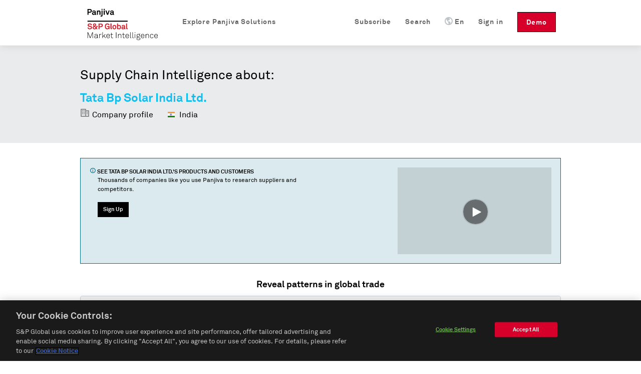

--- FILE ---
content_type: text/html; charset=utf-8
request_url: https://panjiva.com/Tata-Bp-Solar-India-Ltd/1285632
body_size: 11206
content:
<!DOCTYPE html>
<html>

<head>

<meta http-equiv="X-UA-Compatible" content="IE=EDGE" />
<meta name="viewport" content="width=device-width, initial-scale=1">

<meta name="description" content="Tata Bp Solar India Ltd. at PLOT 78 ELECTRONIC CITY HOSUR RD BANGALORE 561229 IN. Find their customers, contact information, and details on 132 shipments." charset="utf-8" />
<meta name="keywords" content="Tata Bp Solar India Ltd. PLOT 78 ELECTRONIC CITY HOSUR RD BANGALORE 561229 IN shipment records, us customs, manufacturer report" charset="utf-8" />
<meta name="csrf-param" content="authenticity_token"/>
<meta name="csrf-token" content="qoB55gGTQdVpE/iHGuWYqTLo+G5ncFBqrAF47/KJkOU="/>
<meta name="baidu-site-verification" content="PppkSQI67P" />
<meta name="360-site-verification" content="f3b3d4e2c604af8677b0f27abd1ac955" />
<meta name="google-site-verification" content="Ci6gLrMdw_bfR-6dTL3DLxz_OcglC-Sdzj11PyrWvtI" />
  <link rel="canonical" href="https://panjiva.com/Tata-Bp-Solar-India-Ltd/1285632" />

    <link rel="alternate" hreflang="en" href="https://panjiva.com/Tata-Bp-Solar-India-Ltd/1285632" />
    <link rel="alternate" hreflang="es" href="https://es.panjiva.com/Tata-Bp-Solar-India-Ltd/1285632" />
    <link rel="alternate" hreflang="zh-cn" href="https://cn.panjiva.com/Tata-Bp-Solar-India-Ltd/1285632" />
<meta http-equiv="Content-Type" content="text/html;charset=utf-8" />
<meta http-equiv="Content-Style-Type" content="text/css" />
<meta http-equiv="Content-Script-Type" content="text/javascript" />
  <meta http-equiv="Content-Language" content="en" />
<meta name="robots" content="all" />
<meta http-equiv="imagetoolbar" content="false" />
<meta name="MSSmartTagsPreventParsing" content="true" />
<meta name="msvalidate.01" content="BD2F2C62A08F5C8EFF798DD7654940F8" />
<meta name="Copyright" content="&copy; 2026 S&amp;P Global" />

<link rel="shortcut icon" href="https://global-assets.panjiva.com/images/favicon.c71d6d4ad2afb0d5.ico?c71d6d4ad2afb0d5" />

<link rel="search" type="application/opensearchdescription+xml" title="Panjiva Manufacturer Search" href="/assets/opensearch_plugins/panjiva.xml" />



  <script type="text/javascript">
    // Delete GA cookies if opted out by setting expiration date to the past.
    function deleteGaCookies() {
      var gaCookies = ['_ga', '_gid', '_gat'];
      var domain = window.location.hostname;
      var domainParts = domain.split('.');
      document.cookie.split(';').forEach(cookie => {
        const cookieName = cookie.split('=')[0].trim();
        if (gaCookies.some(prefix => cookieName.startsWith(prefix))) {
          for (var i = 0; i < domainParts.length; i++) {
            var currentDomain = '.' + domainParts.slice(i).join('.');
            document.cookie = cookieName + '=; path=/; domain=' + currentDomain + ';expires=' + new Date(0).toUTCString();
          }
        }
      });
    }
    var isGoogleAnalyticsLoaded = isGoogleAnalyticsLoaded || false;
    function waitForOnetrustConsent(){
      // Wait for OneTrust cookie consent allows this to load
      // See application_controller for cookie categories
      var shouldLoad = ((typeof OptanonActiveGroups !== 'undefined') && (OptanonActiveGroups.indexOf('C0002') !== -1));
      if (shouldLoad){
        if (!isGoogleAnalyticsLoaded) {
          // New analytics.js
          (function(i,s,o,g,r,a,m){
            i['GoogleAnalyticsObject']=r;i[r]=i[r]||function(){
            (i[r].q=i[r].q||[]).push(arguments)},i[r].l=1*new Date();a=s.createElement(o),
            m=s.getElementsByTagName(o)[0];a.async=1;a.src=g;m.parentNode.insertBefore(a,m)
          })(window,document,'script','//www.google-analytics.com/analytics.js','ga');

          isGoogleAnalyticsLoaded = true;
          setupGaTracking();
          setupGaNamespacing();
        }
      } else {
        deleteGaCookies();
        setTimeout(waitForOnetrustConsent, 100);
      }
    }
    waitForOnetrustConsent();
  </script>

<script type="text/javascript">
//<![CDATA[

   function setupGaTracking(){
        ga('create', 'UA-466277-1', 'auto', {'name': 'pageTracker', cookieDomain: '.panjiva.com' });
        ga('create', 'UA-466277-10', 'auto', {'name': 'bounceTracker', 'cookieDomain': '.panjiva.com', 'legacyCookieDomain': '.panjiva.com' });

     ga('pageTracker.set', 'dimension1', 'log_out');
ga('pageTracker.set', 'dimension2', '------');   }

//]]>
</script>  
<script type="text/javascript">
//<![CDATA[
  function setupGaNamespacing(){
      ga('pageTracker.send', 'pageview', '/pubsup/public/Tata-Bp-Solar-India-Ltd/1285632&Supplier&&DnbCompany&&Mekong&');
      ga('bounceTracker.send', 'pageview', '/pubsup/public/Tata-Bp-Solar-India-Ltd/1285632');
  }

//]]>
</script>
    <meta http-equiv="Content-Type" content="text/html; charset=utf-8"/>

    <title>Tata Bp Solar India Ltd., PLOT 78 ELECTRONIC CITY HOSUR RD BANGALORE 561229 IN | Supplier Report &#8212; Panjiva</title>
    <meta property="og:title" content="Tata Bp Solar India Ltd., PLOT 78 ELECTRONIC CITY HOSUR RD BANGALORE 561229 IN | Supplier Report &#8212; Panjiva"/>

    

  <noscript><iframe src="https://www.googletagmanager.com/ns.html?id=GTM-N3N5WGB" height="0" width="0" style="display:none;visibility:hidden"></iframe></noscript>

<script type="text/javascript">
//<![CDATA[

global_skip_client_ajax_error_reporting = false;
window.onbeforeunload = function() {
  global_skip_client_ajax_error_reporting = true;
};
globalInDevelopment = false;
//]]>
</script>
  <!--[if IE]>
    <script type="text/javascript">
//<![CDATA[
window.location.replace('https://panjiva.com/info/deprecated_browser');
//]]>
</script>  <![endif]-->

  <script type="text/javascript">
//<![CDATA[

    if (navigator.userAgent.match('MSIE 10.0;')) {
      window.location.replace('https://panjiva.com/info/deprecated_browser');
    }
  
//]]>
</script>
<script src="https://global-assets.panjiva.com/javascripts/jquerybase_e11897dae05d9a7c.gz.js?e11897dae05d9a7c" type="text/javascript"></script><script type="text/javascript">
//<![CDATA[

  var $j = jQuery.noConflict();

  $j(document).ajaxSend(function(e, xhr, options) {
    var token = $j("meta[name='csrf-token']").attr("content");
    xhr.setRequestHeader("X-CSRF-Token", token);
  });

//]]>
</script>
<script type="text/javascript">
//<![CDATA[
(function($j){
var max_client_errors = 0;
var token = $j("meta[name='csrf-token']").attr('content');

function send_client_error(url, params) {
  if (max_client_errors > 10) {
    return;
  }
  max_client_errors += 1;
  var req;
  try { req = new XMLHttpRequest(); }
  catch(_) {
    try { req = new ActiveXObject('Microsoft.XMLHTTP'); }
    catch(_) { req = null; }
  }
  if (req) {
    req.open('POST', url, true);
    req.setRequestHeader('Content-Type', 'application/x-www-form-urlencoded')
    req.setRequestHeader('X-CSRF-Token', token);
    req.send($j.param({e: params}));
  } else {
    new Image().src = url + '?' + $j.param({e: params});
  }
}

window.onerror = function (error_msg, url, line_num) {
  var params = {description: error_msg, url: url, line: line_num, page_url: document.location.href, user_agent: navigator.userAgent};
  send_client_error('/client_error/js', params);
  
  return false
}

$j(document).ajaxError(function(ev, xhr, settings, ex) {
  if (global_skip_client_ajax_error_reporting || ex == 'abort') {
    return;
  }
  var params = {request_url: settings.url, request_type: settings.type, status: xhr.status, page_url: document.location.href, user_agent: navigator.userAgent};
  if (ex && ex.message) {
    params.message = ex.message;
    if (ex.stack) {
      params.stack = ex.stack;
    }
  } else {
    params.message = '' + ex;
  }
  if (settings.data) {
    params.data = settings.data;
  }
  send_client_error('/client_error/ajax', params);
  
});

})(jQuery);
//]]>
</script>
  <script src="https://global-assets.panjiva.com/javascripts/raven_bcf23fa1ca991ebe.gz.js?bcf23fa1ca991ebe" type="text/javascript"></script>  <script type="text/javascript">
//<![CDATA[

    (function() {
      var Panjiva = {
        user: {
          id: null,
          email: ''
        }
      };

      Raven.config('https://3206479cac1647c5806f9bd73b0c506b@sentry2.panjiva.com/4', {
        ignoreErrors: [
          /^JQMIGRATE.*/,           // jQuery Migrate warnings
          /.*SensorNotRequired.*/   // Google Maps API harmless warnings
        ]
      }).install();

      Raven.setUserContext(Panjiva.user);

      // Expose id/email to global scope.
      window.Panjiva = Panjiva;
    })();
  
//]]>
</script>





<script src="https://global-assets.panjiva.com/javascripts/loadingindicator_239c40876007041e.gz.js?239c40876007041e" type="text/javascript"></script><script src="https://global-assets.panjiva.com/javascripts/nprogress_e963240cc4d08d71.gz.js?e963240cc4d08d71" type="text/javascript"></script>
<script src="https://global-assets.panjiva.com/javascripts/modal_f3fb91067997be4b.gz.js?f3fb91067997be4b" type="text/javascript"></script>



    <script type="text/javascript">
//<![CDATA[

      if (typeof $j === "function") {
        $j(document).bind('init.facebox', function(e) {
          $j.facebox.settings.loadingImage = 'https://global-assets.panjiva.com/images/indicator.03ce3dcc84af110e.gif?03ce3dcc84af110e';
          $j.facebox.settings.closeImage = 'https://global-assets.panjiva.com/images/facebox/closelabel.0e5462b0b4f00432.gif?0e5462b0b4f00432';
        });
      }
    
//]]>
</script>
    <link href="https://global-assets.panjiva.com/stylesheets/everestmi_b9eeb23a71bc22ff.gz.css?b9eeb23a71bc22ff" media="screen" rel="stylesheet" type="text/css" />    <link href="https://global-assets.panjiva.com/stylesheets/publicshared_2ee52de1716a8700.gz.css?2ee52de1716a8700" media="screen" rel="stylesheet" type="text/css" />
    <link href="https://global-assets.panjiva.com/stylesheets/researchmi_8ed1d4b7f8f6a8e9.gz.css?8ed1d4b7f8f6a8e9" media="screen" rel="stylesheet" type="text/css" />
    

      <script src="https://global-assets.panjiva.com/javascripts/publicshared_5afa42fe13d64db9.gz.js?5afa42fe13d64db9" type="text/javascript"></script>
<script src="https://global-assets.panjiva.com/javascripts/publicprofile_0d188f8e677fffd6.gz.js?0d188f8e677fffd6" type="text/javascript"></script>


      <script async src="https://play.vidyard.com/embed/v4.js" type="text/javascript"></script>

  <script defer="defer" src="https://global-assets.panjiva.com/javascripts/choropleth_0c4bdbb600187d20.gz.js?0c4bdbb600187d20" type="text/javascript"></script>  </head>

  <body class="public_profile ">
      
<div id="sticky-header-spacer" style="height:91px"></div>
<div id="header-antibounce-spacer" style="height:0"></div>

<div id="top" class="new_homepage_header container_12 group sticky translate" style="font-size: 14px;">
  
  <a class="responsive-logo" href="/">Panjiva</a>

  <div class="responsive-menu everest">
    <span class="menu">MENU <span class="icon panjiva-icon-down"></span></span>
  </div>

  <div class="grid_12">
    <div class="nav" style='float:none; clear:both;'>
      <ul id="navbar-nav-links">
        <li class="panjiva-logo" >
          <a class="logo" href="/">Panjiva</a>
        </li>



        <li class="nav-request-demo">
          <a href="https://pages.marketintelligence.spglobal.com/Supply-Chain-Solutions-Inquiry.html?utm_source=panjiva&amp;utm_medium=website&amp;utm_content=header" class="demo">Demo</a>          <a href="https://pages.marketintelligence.spglobal.com/Supply-Chain-Solutions-Inquiry.html?utm_source=panjiva&amp;utm_medium=website&amp;utm_content=header" class="responsive-demo">Request a Demo</a>        </li>

        <li class="nav-login">

            <a href="/account/login?after_login=%2FTata-Bp-Solar-India-Ltd%2F1285632" class="header-signin-link">Sign in</a>        </li>
        <li style="position:relative;" class="nav-language header-dropdown-li">
          <a><img class="language-icon" src="[data-uri]" >En</a>
          <ul class="notranslate dropdown-container" style="display:none;">
              <li class="es">
                <a href="https://es.panjiva.com/Tata-Bp-Solar-India-Ltd/1285632" onclick="window.location = $j(this).attr('href') + '?set_session_language=1'; return false">Español</a>              </li>
              <li class="zh-cn">
                <a href="https://cn.panjiva.com/Tata-Bp-Solar-India-Ltd/1285632" onclick="window.location = $j(this).attr('href') + '?set_session_language=1'; return false">中文</a>              </li>
          </ul>
        </li>

        <li class="nav-search"><a href="/search"><span class="icon panjiva-icon-search "></span> Search</a></li>
        <li class="nav-search"><a href="https://www.spglobal.com/market-intelligence/en/solutions/products/panjiva-supply-chain-intelligence?utm_source=panjiva&amp;utm_medium=website&amp;utm_content=1285632#request-follow-up">Subscribe</a></li>

        <li style="position:relative;" class='nav-products header-dropdown-li'>
          <a><span class="icon panjiva-icon-hamburger-menu "></span> Explore Panjiva Solutions</a>
          <ul class="translate dropdown-container" style="display:none; width: 200px;">
            <li><a href="https://www.spglobal.com/market-intelligence/en/solutions/products/panjiva-supply-chain-intelligence?utm_source=panjiva&amp;utm_medium=website&amp;utm_content=1285632">Panjiva Platform</a></li>
            <li><a href="https://www.spglobal.com/marketintelligence/en/solutions/sp-capital-iq-pro?utm_source=panjiva&amp;utm_medium=website&amp;utm_content=1285632">S&amp;P Capital IQ Pro</a></li>
            <li><a href="https://www.spglobal.com/marketintelligence/en/solutions/xpressfeedtm?utm_source=panjiva&amp;utm_medium=website&amp;utm_content=1285632">XpressFeed&trade;</a></li>
          </ul>
        </li>
      </ul>
    </div>
  </div>

</div>

    <div class="everest" style='padding:0; width:100%;'>
      <div class="translate">











</div>
    </div>

    

    


<div class="everest hero translate">
  <div class="inner">
    <p class="xlarge">Supply Chain Intelligence about:</p>
    <h1>
      <span class="notranslate">Tata Bp Solar India Ltd.</span>
    </h1>
    <span class="profileHeader">
      <span class="icon panjiva-icon-building" style='opacity: 0.4;'></span> Company profile
    </span>
    <span class="profileHeader">
      <img alt="" flat="true" height="16" src="https://global-assets.panjiva.com/images/gosquared_flags/flags-iso/flat/16/India.56e8f29dd7c09a5f.png?56e8f29dd7c09a5f" width="16" />&nbsp;
      India    </span>
  </div>
</div>
<div class="everest">
  <section class="section" >
    <div class="section-content">
      <div class="flashMessage information line translate">
        <div class="unit size2of3">
          <h4>
            <span class="icon panjiva-icon-info"></span>
            See
            <span class="notranslate">Tata Bp Solar India Ltd.</span>&#39;s products and
            customers
          </h4>
          <p>Thousands of companies like you use Panjiva to research suppliers and competitors.</p>
          <div class="request-demo-container">
            <a href="/subscribe?pan_source=pubsup&amp;pid=1285632&amp;section=banner" class="button buttonPrimary">Sign Up</a>
          </div>
        </div>
        <div class="unit size1of3 lastUnit alignRight">
           
            <img  style="width: 100%; margin: auto; display: block;"  class="vidyard-player-embed"  src="https://play.vidyard.com/NifG1UJEduhkXzDmMSgLpt.jpg"  data-uuid=NifG1UJEduhkXzDmMSgLpt  data-v="4"  data-type="inline"/>
        </div>
      </div>
    </div>
  </section>
   
    
  <section class="section section-trading-partners">
    <div class="section-content">
      <section id="trade-map" class="unit size1of1 lastUnit">
        <div data-props="{&quot;data&quot;:{&quot;country_choropleths&quot;:{&quot;isBuyer&quot;:false,&quot;companyName&quot;:&quot;Tata Bp Solar India Ltd.&quot;,&quot;countries&quot;:{&quot;USA&quot;:{&quot;count&quot;:132,&quot;name&quot;:&quot;United States&quot;,&quot;iso3&quot;:&quot;USA&quot;}}}}}" id="public-choropleth-map"></div>      </section>
    </div>
  </section>
  <div class="stripe-container">
      <section class="section">
        <div class="section-content">
          <h3 class="alignCenter translate">Easy access to trade data</h3>

          
<script defer="defer" type="text/javascript">
//<![CDATA[

  function learn_more_trade_data() {
    ;$j.facebox('<div class=\"everest facebox translate\">\n  <div class=\"close\"><a class=\"\" href=\"#\" onclick=\"\$j(document).trigger(\'close.facebox\'); ; return false;\" style=\"\" title=\"Close\"><span class=\"closeIcon icon panjiva-icon-x-circle\"><\/span><\/a><\/div>\n  <h1>Data on Panjiva<\/h1>\n  <p>Panjiva provides over 2 billion trade records representing the activity of 9 million companies from 21 countries: United States, Bolivia, Brazil, Chile, China, Colombia, Costa Rica, Ecuador, India, Indonesia, Mexico, Pakistan, Panama, Paraguay, Peru, Sri Lanka, Philippines, Turkey, Uruguay, Venezuela and Vietnam. These government-issued records provide verified and up-to-date insight into products and companies involved in international trade.\n  <\/p>\n  <h3>U.S. Customs Data<\/h3>\n  <p>U.S. Customs data, which accounts for 250 million shipment records, is the backbone of Panjiva. Individual shipment records are updated on the site every week, and are digested and organized into comprehensive company profiles covering all the companies that ship goods into, and out of the United States. <a href=\"/subscribe?pan_source=pubsup&amp;pid=1285632&amp;section=trade_data\">Learn More...<\/a> <\/p>\n<\/div>\n');
  }

//]]>
</script>
  <section id='us-import-shipments' class='shipment-section selected translate'>
    <div class="dataSection alignCenter">
      <h4>U.S. Customs records organized by company</h4>
      <span>
        <span class="notranslate">132</span> U.S. shipments available for
        <span class="notranslate">Tata Bp Solar India Ltd.</span>, updated weekly since 2007</span>
    </div>
    <table class="table tightTable monospace">
      <thead>
        <th>Date</th>
        <th>
          Supplier
        </th>
        <th>
          Customer
        </th>
        <th>Details</th>
        <th class="col-header-more">
          43          more fields
        </th>
      </thead>
        <tr>
          <td class='notranslate cell-date'>
            2011-11-14
          </td>
            <td class='notranslate'>
              Tata Bp Solar India Ltd.
            </td>
            <td class='notranslate'>
              <div class="customer">
                Pdm Solar
              </div>
            </td>
            <td class='notranslate'>
              <div class="commodity">
                <div class='redacted'>
                  XXXXX XXXXXXX XXXXXX XX XX XXXXXXX XXXXXX XXX XXXX XX XXXX XX XXXXXXX XXXXXXXX XXX XXXXXX XXXXX XXX XX XX XX XXX XXX XXXX XX XX XXXXXXXXXXX XXX XXXX XXXXXXX XXXXXXXX
                </div>
              </div>
            </td>
            <td class="col-more">
              <a href="#" onclick="$j('#cr_detail')[0].scrollIntoView(true); return false;">Bill of lading</a>            </td>
        </tr>
        <tr>
          <td class='notranslate cell-date'>
            2011-11-01
          </td>
            <td class='notranslate'>
              Tata Bp Solar India Ltd.
            </td>
            <td class='notranslate'>
              <div class="customer">
                Pdm Solar
              </div>
            </td>
            <td class='notranslate'>
              <div class="commodity">
                <div class='redacted'>
                  XXXXX XXXXXX XXXXXXX XX XXXXXXX XXXXXX XXXX XXX XX XXXX XX XXXXXXX XXXXXXXX XXXX XXXXX XXX XXXX XXX XXXXXXXX XXXXX XXXX XXX XXXXXX XXXX XXXX XXXXXX XX XXXXXXXXX XXXXXXXX XX XXXXXX X XXXX XXX XX XX XX XXX XXX XXXX XX XX XXXXXXXXXXX XXX XXXX XXXXXXX XXXXXXXX X XXXXX XXXXXXX XXXXXX XX XX XXXXXXX XXXXXX XXXX XXXX XX XXXX XX XXXXXXX XXXXXXXX XXX XXXXXX XXXXX XXX XX XXX XX XXX XXX XXXX XX XX XXXXXXXXXXX
                </div>
              </div>
            </td>
            <td class="col-more">
              <a href="#" onclick="$j('#cr_detail')[0].scrollIntoView(true); return false;">Bill of lading</a>            </td>
        </tr>
        <tr>
          <td class='notranslate cell-date'>
            2011-07-20
          </td>
            <td class='notranslate'>
              Tata Bp Solar India Ltd.
            </td>
            <td class='notranslate'>
              <div class="customer">
                Kuehne Nagel Inc.
              </div>
            </td>
            <td class='notranslate'>
              <div class="commodity">
                <div class='redacted'>
                  XXXXX XXXXXXX XX XXXXXX XXXXXXX XXXXX XXXX XXX XX XX XXX XXX XXX XXXX XX X XX XXXXXXXX XXX XXX XXXX XXXXXXX XXXXXXXX
                </div>
              </div>
            </td>
            <td class="col-more">
              <a href="#" onclick="$j('#cr_detail')[0].scrollIntoView(true); return false;">Bill of lading</a>            </td>
        </tr>
    </table>
    <div class="tableFooter alignCenter">Shipment data shows what products a company is trading and more.
      <a href="#" onclick="learn_more_trade_data(); return false;">Learn more</a>    </div>
  </section>




        </div>
      </section>
      <section id="trading-partners" class='section translate'>
        <div class="section-content alignCenter">
          


<h3 class="alignCenter">Explore trading relationships hidden in supply chain data</h3>
<div class="line">
  <div class="network-view-banner unit size1of1 lastUnit">
    <div class="networkMap">
      <h4 class="alignCenter">Supply chain map</h4>
      <div class="networkMapBgContainer">
        <img alt="Graphic representation of supply chain of a sample company" class="networkMapBg" src="https://global-assets.panjiva.com/images/public_profile/networkmap.3d5e69339d2be6f7.png?3d5e69339d2be6f7" />        <div class="imgBlurTop"></div>
        <div class="imgBlurBottom"></div>
      </div>
      <div class="networkMapFooter">
          <a href="/subscribe?pan_source=pubsup&amp;pid=1285632&amp;section=relationships">
              See all
              <span class="notranslate">10</span> customers
              of <span class="notranslate">Tata Bp Solar India Ltd.</span>
            </a>      </div>
    </div>
  </div>
</div>
        </div>
      </section>
      <section class="section" >
        <div class="section-content">
          <div class='vcard translate'>
            <div class="dataSection alignCenter" id='contact-information'>
              <h3>Contact information for
                <span class='org fn notranslate'>
                  Tata Bp Solar India Ltd.
                </span>
              </h3>
            </div>
            <div class="line">
              <div class="unit size1of6">&nbsp;</div>
                <div class="unit size1of3">
                  <strong class="label-address" >Address</strong>
                  <div class="container-address">
                    <span class="notranslate">PLOT 78 ELECTRONIC CITY HOSUR RD BANGALORE 561229 IN</span>
                  </div>
                </div>
              <div class="unit size1of6">&nbsp;</div>
              <div class="unit size1of3">
                  <span class='panjiva-icon-call tel' title='Phone number'></span>
                  <p class='sign-up-callout'>
                    <a href="/subscribe">Sign up to access</a>                  </p>
                  <br />
              </div>
              <div class="unit size1of6 lastUnit">&nbsp;</div>
            </div>
          </div>
        </div>
      </section>
    <section class="section top-lists">
      <div class="section-content">
        <div class="unit size1of2">
</div>
        <div class="unit size1of2 lastUnit">
    <strong>Top HS Codes</strong>
    <ol class="numberedList listHtsCodes">
        <li>
          <span class="notranslate itemHtsCode">
            HS&nbsp;85&nbsp;-&nbsp;Electrical machinery and equipment and parts thereof; sound recorders and reproducers; television image and sound recorders and reproducers, parts and accessories of such articles          </span>
        </li>
        <li>
          <span class="notranslate itemHtsCode">
            HS&nbsp;70&nbsp;-&nbsp;Glass and glassware          </span>
        </li>
        <li>
          <span class="notranslate itemHtsCode">
            HS&nbsp;39&nbsp;-&nbsp;Plastics and articles thereof          </span>
        </li>
        <li>
          <span class="notranslate itemHtsCode">
            HS&nbsp;87&nbsp;-&nbsp;Vehicles; other than railway or tramway rolling stock, and parts and accessories thereof          </span>
        </li>
    </ol>
</div>
      </div>
      <div class="clear-floats"></div>
      <br />
      <div class="alignCenter">
        <a href="/subscribe?pan_source=pubsup&amp;pid=1285632&amp;section=products">See more goods shipped on Panjiva</a>      </div>
    </section>
      <section class="section customs-record" >
        <div class="section-content alignCenter">
          

<div class='everest notranslate section' id='cr_detail'>
  <h3>Sample Bill of Lading</h3>
  <h4><span class="notranslate">132</span> shipment records available</h4>
  <div class="sample_bol">
        <div class='label'>Date</div>
        <div class="table_value_bol">
            2011-11-14        </div>
        <div class='label'>Shipper Name</div>
        <div class="table_value_bol">
            Tata Bp Solar India Limited        </div>
        <div class='label'>Shipper Address</div>
        <div class="table_value_bol">
            PLOT 78 ELECTRONIC CITY HOSUR RD BANGALORE 561229 IN        </div>
        <div class='label'>Consignee Name</div>
        <div class="table_value_bol">
            Pd Solar, Inc        </div>
        <div class='label'>Consignee Address</div>
        <div class="table_value_bol">
            707 ALDRIDGE RD SUITEA VACAVILLE CA 95688 US        </div>
        <div class='label'>Weight</div>
        <div class="table_value_bol">
            10710        </div>
        <div class='label'>Weight Unit</div>
        <div class="table_value_bol">
            KG        </div>
        <div class='label'>Weight in KG</div>
        <div class="table_value_bol">
            10710.0        </div>
        <div class='label'>Quantity</div>
        <div class="table_value_bol">
            42        </div>
        <div class='label'>Quantity Unit</div>
        <div class="table_value_bol">
            PCS        </div>
        <div class='label'>Measure</div>
        <div class="table_value_bol">
            40        </div>
        <div class='label'>Measure Unit</div>
        <div class="table_value_bol">
            CM        </div>
        <div class='label'>Shipment Origin</div>
        <div class="table_value_bol">
            India        </div>
        <div class='label'>Details</div>
        <div class="table_value_bol">
            10,710.0 kg<br/>From port: Singapore, Singapore<br/>To port: Port of Oakland, Oakland, California        </div>
        <div class='label'>Place of Receipt</div>
        <div class="table_value_bol">
            Bangalore        </div>
        <div class='label'>Foreign Port of Lading</div>
        <div class="table_value_bol">
            Singapore, Singapore        </div>
        <div class='label'>U.S. Port of Unlading</div>
        <div class="table_value_bol">
            Port of Oakland, Oakland, California        </div>
        <div class='label'>U.S. Destination Port</div>
        <div class="table_value_bol">
            Port of Oakland, Oakland, California        </div>
        <div class='label'>Commodity</div>
        <div class="table_value_bol">
            <div class='redacted'>XX XXXXXXX XXXXX XXX XX X XX XXXXXXX XX XX XXXXXXXXXXX XXX XXXX XXXXXX XXXXX XXXXXX XXX XXXX XX XXXX XXXXX XXXXXXX XXXXXX XX XXX XX XX XX XXX XXX XXXX XX XXXX XXXXXXXX</div>
        </div>
        <div class='label'>Container</div>
        <div class="table_value_bol">
            HLXU5282260        </div>
        <div class='label'>Marks Description</div>
        <div class="table_value_bol">
            <div class='redacted'>XX XXXXXXXXX XX XXXXXXX XXX XXX XXX XXX XX XXXX XXX</div>
        </div>
        <div class='label'>Carrier Name</div>
        <div class="table_value_bol">
            BLUE ANCHOR AMERICA LINE (BLUE ANCHOR LINE)        </div>
        <div class='label'>Vessel Name</div>
        <div class="table_value_bol">
            NYK APHRODITE        </div>
        <div class='label'>Voyage Number</div>
        <div class="table_value_bol">
            57E42        </div>
        <div class='label'>Bill of Lading Number</div>
        <div class="table_value_bol">
            BANQBLR1758940        </div>
        <div class='label'>Master Bill of Lading Number</div>
        <div class="table_value_bol">
            HLCUBL1110902169        </div>
        <div class='label'>HTS Codes</div>
        <div class="table_value_bol">
            HTS 8541.40        </div>
  </div>

</div>
        </div>
      </section>
  </div>
  <section class="section" >
    <div class="section-content">
      

  <table id="suggestions" class="tightTable">
    <tr>
        <p class="translate">Suppliers similar to <span class="notranslate">Tata Bp Solar India Ltd.</span></p>
          <td>
            <ul>
              <span class="notranslate">
                <li><a href="https://panjiva.com/Masu-Brake-Pads-Pvt-Ltd/63045477">Masu Brake Pads Pvt., Ltd.</a></li><li><a href="https://panjiva.com/Pyrotek-India-Pvt-Ltd/1226964">Pyrotek India Pvt., Ltd.</a></li><li><a href="https://panjiva.com/Murlidhar-Ratanlal-Exports-Limited/1192114">Murlidhar Ratanlal Exports Limited</a></li>              </span>
            </ul>
          </td>
          <td>
            <ul>
              <span class="notranslate">
                <li><a href="https://panjiva.com/Wwl-India-Pvt-Ltd/38733012">Wwl India Pvt., Ltd.</a></li><li><a href="https://panjiva.com/Jai-Shyam-Overseas/5205198">Jai Shyam Overseas</a></li><li><a href="https://panjiva.com/Satyendra-Packaging-Pvt-Ltd/5592475">Satyendra Packaging Pvt., Ltd.</a></li>              </span>
            </ul>
          </td>
          <td>
            <ul>
              <span class="notranslate">
                <li><a href="https://panjiva.com/Dmw-Exp-Pvt-Ltd/5135450">Dmw Exp. Pvt., Ltd.</a></li><li><a href="https://panjiva.com/Db-Engineering-Solutions-Llp/70686810">Db Engineering Solutions Llp</a></li><li><a href="https://panjiva.com/Graziano-Trasmissioni-India-Pvt-Ltd/1109014">Graziano Trasmissioni India Pvt., Ltd.</a></li>              </span>
            </ul>
          </td>
    </tr>
  </table>
    </div>
  </section>
</div>
<div class="everest hero footer">
  <div class="inner alignCenter translate">
    <h4>Thousands of companies use Panjiva to research suppliers and competitors</h4>
    <br />
    <a href="/subscribe?pan_source=pubsup&amp;pid=1285632&amp;section=our_clients" class="button buttonPrimary">Sign Up</a>
  </div>
</div>


      

  <div id="footer" class="everest translate">
      <div class="footer-top">
        <div class="container_12">
          <div class="footer-links">
            <div class="grid_2 products">
              <ul>
                <li class="list-headline">Products</li>
                <li><a href="https://www.spglobal.com/market-intelligence/en/solutions/products/panjiva-supply-chain-intelligence?utm_source=panjiva&amp;utm_medium=website&amp;utm_content=1285632">Panjiva Platform</a></li>
                <li><a href="https://www.spglobal.com/marketintelligence/en/solutions/sp-capital-iq-pro?utm_source=panjiva&amp;utm_medium=website&amp;utm_content=1285632">S&amp;P Capital IQ Pro</a></li>
                <li><a href="https://www.spglobal.com/marketintelligence/en/solutions/xpressfeedtm?utm_source=panjiva&amp;utm_medium=website&amp;utm_content=1285632">XpressFeed&trade;</a></li>
              </ul>
            </div>
            <div class="grid_6 company">
              <ul>
                <li class="list-headline">Company</li>
                <li><a href="https://www.spglobal.com/market-intelligence/en/info/contact-us?utm_source=panjiva&amp;utm_medium=website&amp;utm_content=1285632">Contact</a></li>
                <li><a href="https://careers.spglobal.com/jobs?utm_source=panjiva&amp;utm_medium=website&amp;utm_content=1285632">Jobs</a></li>
                <li><a href="https://press.spglobal.com/index.php?s=2429&amp;category=783&amp;utm_source=panjiva&amp;utm_medium=website&amp;utm_content=1285632">Press</a></li>
              </ul>
            </div>
            <div class="grid_4 contact-info notranslate">
                55 Water Street, 42nd Floor<br/>New York, NY 10041                <div class='spacer' style='height: 12px;'>&zwnj;</div>

                <br/>
<br/>
            </div>

            <a href="https://www.spglobal.com/marketintelligence?utm_source=panjiva&amp;utm_medium=website&amp;utm_content=1285632"><img alt="Spg_mi_logo" class="spg-logo" src="https://global-assets.panjiva.com/images/logo/spg_mi_logo.b01ee2fdda59a467.png?b01ee2fdda59a467" /></a>          </div>
        </div>
      </div>

    <div class="footer-bottom">
      <div class="container_12">
          <div class="footer-bottom-left grid_3">
            <div class="footer-links">
              <ul id="locale-selector" class="notranslate">
                  <li id="en-selector" class='language-link'>
                      <strong>English</strong>
                  </li>
                  <li id="es-selector" class='language-link'>
                      <a href="https://es.panjiva.com/Tata-Bp-Solar-India-Ltd/1285632" onclick="window.location = $j(this).attr('href') + '?set_session_language=1'; return false">Español</a>                  </li>
                  <li id="zh-cn-selector" class='language-link'>
                      <a href="https://cn.panjiva.com/Tata-Bp-Solar-India-Ltd/1285632" onclick="window.location = $j(this).attr('href') + '?set_session_language=1'; return false">中文</a>                  </li>
              </ul>
            </div>
          </div>
          <div class="footer-bottom-middle grid_9">
            <div class="footer-links">
              <ul class="translate">
                <li><a href="https://www.spglobal.com/en/terms-of-use?utm_source=panjiva&amp;utm_medium=website&amp;utm_content=1285632">Terms of Use</a></li>
                <li><a href="/sitemap" class="sitemap-link">Sitemap</a></li>
                <li><a href="https://www.spglobal.com/en/privacy/privacy-policy-english?utm_source=panjiva&amp;utm_medium=website&amp;utm_content=1285632">Privacy Policy</a></li>
                <li><a href="https://www.spglobal.com/en/cookie-notice?utm_source=panjiva&amp;utm_medium=website&amp;utm_content=1285632">Cookie Notice</a></li>
                <li><a href="#" class="optanon-toggle-display ot-sdk-show-settings">Cookie Settings</a></li>
                <li><a href="https://www.spglobal.com/en/privacy/california-consumer-privacy-act?utm_source=panjiva&amp;utm_medium=website&amp;utm_content=1285632">Do Not Sell My Personal Information</a></li>
              </ul>
            </div>
          </div>
        <div class="footer-bottom-left grid_2">
          <div class="footer-links">
            <span class="copyright-info">&copy; 2026 S&amp;P Global</span>
          </div>
        </div>
      </div>
    </div>
  </div>

      
    

  <script type="text/javascript">
    // Delete GA cookies if opted out by setting expiration date to the past.
    function deleteGaCookies() {
      var gaCookies = ['_ga', '_gid', '_gat'];
      var domain = window.location.hostname;
      var domainParts = domain.split('.');
      document.cookie.split(';').forEach(cookie => {
        const cookieName = cookie.split('=')[0].trim();
        if (gaCookies.some(prefix => cookieName.startsWith(prefix))) {
          for (var i = 0; i < domainParts.length; i++) {
            var currentDomain = '.' + domainParts.slice(i).join('.');
            document.cookie = cookieName + '=; path=/; domain=' + currentDomain + ';expires=' + new Date(0).toUTCString();
          }
        }
      });
    }
    var isGoogleAnalyticsLoaded = isGoogleAnalyticsLoaded || false;
    function waitForOnetrustConsent(){
      // Wait for OneTrust cookie consent allows this to load
      // See application_controller for cookie categories
      var shouldLoad = ((typeof OptanonActiveGroups !== 'undefined') && (OptanonActiveGroups.indexOf('C0002') !== -1));
      if (shouldLoad){
        if (!isGoogleAnalyticsLoaded) {
          // New analytics.js
          (function(i,s,o,g,r,a,m){
            i['GoogleAnalyticsObject']=r;i[r]=i[r]||function(){
            (i[r].q=i[r].q||[]).push(arguments)},i[r].l=1*new Date();a=s.createElement(o),
            m=s.getElementsByTagName(o)[0];a.async=1;a.src=g;m.parentNode.insertBefore(a,m)
          })(window,document,'script','//www.google-analytics.com/analytics.js','ga');

          isGoogleAnalyticsLoaded = true;
          setupGaTracking();
          setupGaNamespacing();
        }
      } else {
        deleteGaCookies();
        setTimeout(waitForOnetrustConsent, 100);
      }
    }
    waitForOnetrustConsent();
  </script>


  <script type="text/javascript">
    (function(w,d,s,l,i){w[l]=w[l]||[];w[l].push({'gtm.start':new Date().getTime(),event:'gtm.js'});var f=d.getElementsByTagName(s)[0],j=d.createElement(s),dl=l!='dataLayer'?'&l='+l:'';j.async=true;j.src='https://www.googletagmanager.com/gtm.js?id='+i+dl;f.parentNode.insertBefore(j,f);})(window,document,'script','dataLayer','GTM-N3N5WGB');
  </script>




  






    
<script type="text/javascript">
//<![CDATA[

  (function() {
    var ot = document.createElement('script');
    ot.type = 'text/javascript';
    ot.async = true;
    ot.src = 'https://cdn.cookielaw.org/scripttemplates/otSDKStub.js';
    ot.setAttribute('data-document-language', 'true');
    ot.setAttribute('data-domain-script', 'c89e1530-8c95-4cb7-bff1-2f14284ef856');
    var s = document.getElementsByTagName('script')[0];
    s.parentNode.insertBefore(ot, s);
  })();

//]]>
</script>



  <div id='origin-source'></div>
  <script type="text/javascript">
//<![CDATA[

    $j(function(){
    
  var domains = [
    new RegExp("panjiva.com$", 'i')
  ];
  var hostname = window.location.hostname;

  if(!domains[0].test(hostname)) {
    $j("#origin-source").html("<img src='https://panjiva.com/logging/home' style='width:1px;height:1px' />");
  }
  
    });
//]]>
</script>
<script id="loading-indicator-template" type="text/x-handlebars">
  <div class="everest" style="text-align:center;padding:1em;">
    <img alt="Mi-loading" src="https://global-assets.panjiva.com/images/spinners/mi-loading.8347a6436d538862.gif?8347a6436d538862" style="margin: 1em auto;" />    {{#if heading}}
      <h3>{{heading}}</h3>
    {{else}}
      <h3>Loading...</h3>
    {{/if}}

    {{#if content}}
      <p>{{{content}}}</p>
    {{/if}}
  </div>
</script>
  </body>
</html>
